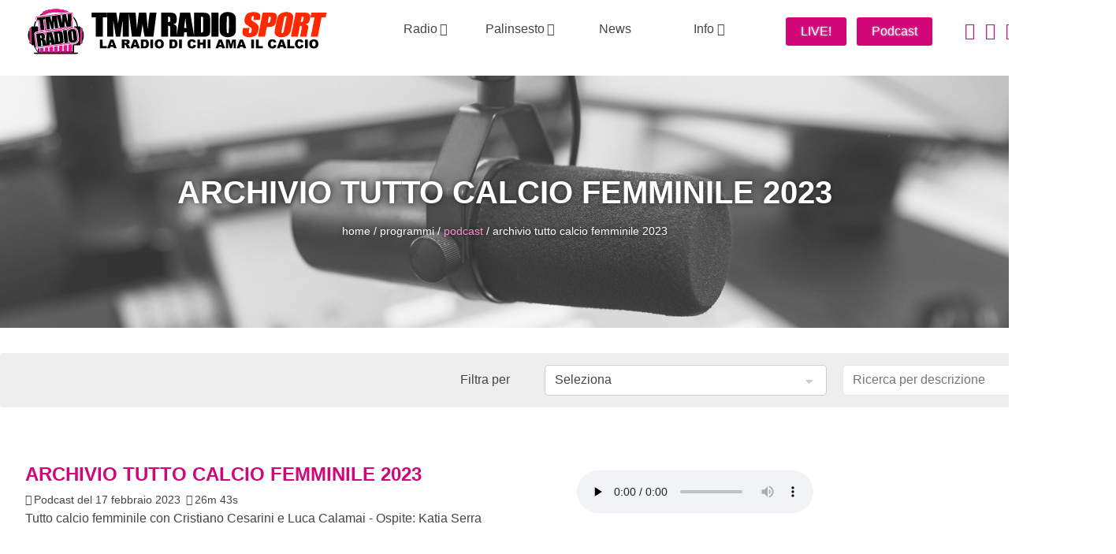

--- FILE ---
content_type: text/html; charset=UTF-8
request_url: https://tmwradio-storage.tcccdn.com/podcast/tutto-calcio-femminile-496597
body_size: 32651
content:
<!DOCTYPE HTML PUBLIC "-//W3C//DTD HTML 4.01 Transitional//EN" "http://www.w3.org/TR/html4/loose.dtd">
<html lang="it">
	<head>
		<title>Archivio Tutto Calcio Femminile 2023 - Podcast del 17 febbraio 2023 - TMW Radio</title>
		<meta property="twitter:card" content="summary_large_image">
<meta property="og:image:width" content="570">
<meta property="og:image:height" content="320">
<meta property="twitter:image:src" content="https://tmwradio-storage.tcccdn.com/storage/tmwradio.com/programmi/thumb2/eb/ebce6d15628ab2b7f5649ebdb9d0a4d0-10363-1678890803.png">
<meta property="og:image" content="https://tmwradio-storage.tcccdn.com/storage/tmwradio.com/programmi/thumb2/eb/ebce6d15628ab2b7f5649ebdb9d0a4d0-10363-1678890803.png">
<meta property="og:title" content="Archivio Tutto Calcio Femminile 2023">
<meta property="og:type" content="music">
<meta property="og:url" content="https://www.tmwradio.com/podcast/tutto-calcio-femminile-496597">
<meta property="og:description" content="La radio di chi ama il calcio">
<meta name="description" content="Tutto calcio femminile con Cristiano Cesarini e Luca Calamai -
Ospite: Katia Serra - Podcast del 17 febbraio 2023">
<meta name="language" content="it">
<meta name="theme-color" content="#ed078b">
		<link rel="shortcut icon" sizes="144x144" href="https://www.tmwradio.com/template/tmwradio.com/favicon/144.png"><link rel="shortcut icon" sizes="196x196" href="https://www.tmwradio.com/template/tmwradio.com/favicon/196.png"><link rel="shortcut icon" href="https://www.tmwradio.com/template/tmwradio.com/favicon/favicon.ico">		<script>
	function addListener(element, type, callback)
	{
		if (element.addEventListener) element.addEventListener(type, callback);
		else if (element.attachEvent) element.attachEvent('on' + type, callback);
	}
	
	function getQueryParam(param)
	{
		var result = window.location.search.match(new RegExp("(\\?|&)" + param + "(\\[\\])?=([^&]*)"));
		return result ? result[3] : false;
	}

	/* Settaggio delle variabili */
	var menunav     = 'podcast';
	var indirizzo   = window.location.pathname.split('/');
	var word        = '';
	if (word=='') word = getQueryParam('word');
	var zona        = '';
	var azione      = 'podcast';
	var idsezione   = '';
	var titolo_art  = '';
	var sezione_art = '';
	var now         = "EEEE 21 gennaio 2026 'ore' 12:02";
	var squadra      = '';

	/* Settaggio della searchbar (con titoletto) */
	var searchbar = false;
	if (indirizzo[1]!='' && word=='') searchbar = indirizzo[1].replace(/-/gi, " ").replace(/_/gi, " ").toUpperCase();
	else if (azione=='search') {
		searchbar = 'Ricerca';
		if (word!=false && word!='') searchbar = searchbar + ' per ' + word.toUpperCase()
	} else if (azione=='contatti') searchbar = azione.toUpperCase();
	indirizzo = indirizzo[1].replace('-', '');
	if (word==false) word = '';

	/* Caricamento asincrono degli script social (versione estesa commentata su main_all.js) */
	if(("read"==azione||"media"==azione) && euPubConsentExists){var scripts=["//connect.facebook.net/it_IT/all.js#xfbml=1"];!function(e){for(var t=0,a=e.length;a>t;t++){var o=document.createElement("script");o.type="text/javascript",o.async=!0,o.src=e[t];var r=document.getElementsByTagName("script")[0];r.parentNode.insertBefore(o,r)}}(scripts)}

	function lazyImage(id)
	{
		var imgs = document.getElementById(id);
		if (imgs!==undefined && imgs!==null)
		{
			var img = imgs.getElementsByTagName('IMG');
			if (img!==undefined && img!==null && img.length>0)
			{
				for (var i=0; i<img.length; i++)
				{
					var datasrc = img[i].getAttribute('data-src');
					if (datasrc!==undefined && datasrc!==null && datasrc!=='') img[i].src = datasrc;
				}
			}
		}	
	}
</script>
<script>
if (! navigator.userAgent.match(/bot|crawler|facebookexternalhit|yahoo/i)) {
	var d = location.hostname.split(".").slice(1).join(".");

	var n = "";
	if (azione == "read") n = location.pathname.split("-").slice(-1)[0];
	if (isNaN(parseFloat(n)) || !isFinite(n)) n = "";
	var idtmw = document.URL.match(/idtmw=([0-9]+)/);
	if (idtmw !== null) n = idtmw[1];

	var r = "";
	if (document.referrer.match(/^https?:\/\/t.co/)) r = " T";
	if (document.referrer.match(/^https?:\/\/(.*)\.facebook.com/)) r = " F";

	fetch("//www." + d + "/pixel", {
		method : "POST",
		headers: { "Content-type": "application/x-www-form-urlencoded" },
		body : "d=" + d + "&n=" + n + "&r=" + r
	});
}
</script>
<script>var zonaLeonardo = 'genr';</script>
		<link rel="stylesheet" href="https://www.tmwradio.com/template/tmwradio.com/default/img-css-js/cfa0ee2926638f382930f9ff73004e3a.css">

<!-- Meta dati che vanno bene per tutti i layout -->
<meta http-equiv="Content-Type" content="text/html; charset='UTF-8'">
<meta name="dailymotion-domain-verification" content="dmrzuqykhtwxy8wwm">
<!-- InMobi Choice. Consent Manager Tag v3.0 (for TCF 2.2) -->
<script async>
(function() {
	var host = window.location.hostname;
	var element = document.createElement('script');
	var firstScript = document.getElementsByTagName('script')[0];
	var url = 'https://cmp.inmobi.com' . concat('/choice/', 'zps7Pn88rZM7r', '/', host, '/choice.js?tag_version=V3');
	var uspTries = 0;
	var uspTriesLimit = 3;
	element.async = true;
	element.type = 'text/javascript';
	element.src = url;
	element.addEventListener('load', function(event) {
		window.dispatchEvent(new Event('inmobiLoaded'));
		});

	firstScript.parentNode.insertBefore(element, firstScript);

	function makeStub() {
		var TCF_LOCATOR_NAME = '__tcfapiLocator';
		var queue = [];
		var win = window;
		var cmpFrame;

		function addFrame() {
			var doc = win.document;
			var otherCMP = !!(win.frames[TCF_LOCATOR_NAME]);

			if (!otherCMP) {
				if (doc.body) {
					var iframe = doc.createElement('iframe');

					iframe.style.cssText = 'display:none';
					iframe.name = TCF_LOCATOR_NAME;
					doc.body.appendChild(iframe);
				} else {
					setTimeout(addFrame, 5);
				}
			}
			return !otherCMP;
		}

		function tcfAPIHandler() {
			var gdprApplies;
			var args = arguments;

			if (!args.length) {
				return queue;
			} else if (args[0] === 'setGdprApplies') {
				if (
					args.length > 3 &&
					args[2] === 2 &&
					typeof args[3] === 'boolean'
				) {
					gdprApplies = args[3];
					if (typeof args[2] === 'function') {
						args[2]('set', true);
					}
				}
			} else if (args[0] === 'ping') {
				var retr = {
					gdprApplies: gdprApplies,
					cmpLoaded: false,
					cmpStatus: 'stub'
				};

				if (typeof args[2] === 'function') {
					args[2](retr);
				}
			} else {
				if (args[0] === 'init' && typeof args[3] === 'object') {
					args[3] = Object.assign(args[3], { tag_version: 'V3' });
				}
				queue.push(args);
			}
		}

		function postMessageEventHandler(event) {
			var msgIsString = typeof event.data === 'string';
			var json = {};

			try {
				if (msgIsString) {
					json = JSON.parse(event.data);
				} else {
					json = event.data;
				}
			} catch (ignore) {}

			var payload = json.__tcfapiCall;

			if (payload) {
				window.__tcfapi(
					payload.command,
					payload.version,
					function(retValue, success) {
						var returnMsg = {
							__tcfapiReturn: {
								returnValue: retValue,
								success: success,
								callId: payload.callId
							}
						};
						if (msgIsString) {
							returnMsg = JSON.stringify(returnMsg);
						}
						if (event && event.source && event.source.postMessage) {
							event.source.postMessage(returnMsg, '*');
						}
					},
					payload.parameter
				);
			}
		}

		while (win) {
			try {
				if (win.frames[TCF_LOCATOR_NAME]) {
					cmpFrame = win;
					break;
				}
			} catch (ignore) {}

			if (win === window.top) {
				break;
			}
			win = win.parent;
		}
		if (!cmpFrame) {
			addFrame();
			win.__tcfapi = tcfAPIHandler;
			win.addEventListener('message', postMessageEventHandler, false);
		}
	};

	makeStub();

	function makeGppStub() {
		const CMP_ID = 10;
		const SUPPORTED_APIS = [
			'2:tcfeuv2',
			'6:uspv1',
			'7:usnatv1',
			'8:usca',
			'9:usvav1',
			'10:uscov1',
			'11:usutv1',
			'12:usctv1'
		];

		window.__gpp_addFrame = function (n) {
			if (!window.frames[n]) {
				if (document.body) {
					var i = document.createElement("iframe");
					i.style.cssText = "display:none";
					i.name = n;
					document.body.appendChild(i);
				} else {
					window.setTimeout(window.__gpp_addFrame, 10, n);
				}
			}
		};
		window.__gpp_stub = function () {
			var b = arguments;
			__gpp.queue = __gpp.queue || [];
			__gpp.events = __gpp.events || [];

			if (!b.length || (b.length == 1 && b[0] == "queue")) {
				return __gpp.queue;
			}

			if (b.length == 1 && b[0] == "events") {
				return __gpp.events;
			}

			var cmd = b[0];
			var clb = b.length > 1 ? b[1] : null;
			var par = b.length > 2 ? b[2] : null;
			if (cmd === "ping") {
				clb(
					{
						gppVersion: "1.1", // must be “Version.Subversion”, current: “1.1”
						cmpStatus: "stub", // possible values: stub, loading, loaded, error
						cmpDisplayStatus: "hidden", // possible values: hidden, visible, disabled
						signalStatus: "not ready", // possible values: not ready, ready
						supportedAPIs: SUPPORTED_APIS, // list of supported APIs
						cmpId: CMP_ID, // IAB assigned CMP ID, may be 0 during stub/loading
						sectionList: [],
						applicableSections: [-1],
						gppString: "",
						parsedSections: {},
					},
					true
				);
			} else if (cmd === "addEventListener") {
				if (!("lastId" in __gpp)) {
					__gpp.lastId = 0;
				}
				__gpp.lastId++;
				var lnr = __gpp.lastId;
				__gpp.events.push({
					id: lnr,
					callback: clb,
					parameter: par,
				});
				clb(
					{
						eventName: "listenerRegistered",
						listenerId: lnr, // Registered ID of the listener
						data: true, // positive signal
						pingData: {
							gppVersion: "1.1", // must be “Version.Subversion”, current: “1.1”
							cmpStatus: "stub", // possible values: stub, loading, loaded, error
							cmpDisplayStatus: "hidden", // possible values: hidden, visible, disabled
							signalStatus: "not ready", // possible values: not ready, ready
							supportedAPIs: SUPPORTED_APIS, // list of supported APIs
							cmpId: CMP_ID, // list of supported APIs
							sectionList: [],
							applicableSections: [-1],
							gppString: "",
							parsedSections: {},
						},
					},
					true
				);
			} else if (cmd === "removeEventListener") {
				var success = false;
				for (var i = 0; i < __gpp.events.length; i++) {
					if (__gpp.events[i].id == par) {
						__gpp.events.splice(i, 1);
						success = true;
						break;
					}
				}
				clb(
					{
						eventName: "listenerRemoved",
						listenerId: par, // Registered ID of the listener
						data: success, // status info
						pingData: {
							gppVersion: "1.1", // must be “Version.Subversion”, current: “1.1”
							cmpStatus: "stub", // possible values: stub, loading, loaded, error
							cmpDisplayStatus: "hidden", // possible values: hidden, visible, disabled
							signalStatus: "not ready", // possible values: not ready, ready
							supportedAPIs: SUPPORTED_APIS, // list of supported APIs
							cmpId: CMP_ID, // CMP ID
							sectionList: [],
							applicableSections: [-1],
							gppString: "",
							parsedSections: {},
						},
					},
					true
				);
			} else if (cmd === "hasSection") {
				clb(false, true);
			} else if (cmd === "getSection" || cmd === "getField") {
				clb(null, true);
			}
			//queue all other commands
			else {
				__gpp.queue.push([].slice.apply(b));
			}
		};
		window.__gpp_msghandler = function (event) {
			var msgIsString = typeof event.data === "string";
			try {
				var json = msgIsString ? JSON.parse(event.data) : event.data;
			} catch (e) {
				var json = null;
			}
			if (typeof json === "object" && json !== null && "__gppCall" in json) {
				var i = json.__gppCall;
				window.__gpp(
					i.command,
					function (retValue, success) {
						var returnMsg = {
							__gppReturn: {
								returnValue: retValue,
								success: success,
								callId: i.callId,
							},
						};
						event.source.postMessage(msgIsString ? JSON.stringify(returnMsg) : returnMsg, "*");
					},
					"parameter" in i ? i.parameter : null,
					"version" in i ? i.version : "1.1"
				);
			}
		};
		if (!("__gpp" in window) || typeof window.__gpp !== "function") {
			window.__gpp = window.__gpp_stub;
			window.addEventListener("message", window.__gpp_msghandler, false);
			window.__gpp_addFrame("__gppLocator");
		}
	};

	makeGppStub();

	var uspStubFunction = function() {
		var arg = arguments;
		if (typeof window.__uspapi !== uspStubFunction) {
			setTimeout(function() {
				if (typeof window.__uspapi !== 'undefined') {
					window.__uspapi.apply(window.__uspapi, arg);
				}
			}, 500);
		}
	};

	var checkIfUspIsReady = function() {
		uspTries++;
		if (window.__uspapi === uspStubFunction && uspTries < uspTriesLimit) {
			console.warn('USP is not accessible');
		} else {
			clearInterval(uspInterval);
		}
	};

	if (typeof window.__uspapi === 'undefined') {
		window.__uspapi = uspStubFunction;
		var uspInterval = setInterval(checkIfUspIsReady, 6000);
	}
})();
</script>
<!-- End InMobi Choice. Consent Manager Tag v3.0 (for TCF 2.2) -->

<script>
function hideCmpAlert() {
	if (localStorage.getItem("tccCmpAlert") === null) {
		localStorage.setItem("tccCmpAlert", new Date().toGMTString());
	}

	var tccCmpAlert = document.getElementById("tccCmpAlert");
	if (tccCmpAlert) {
		tccCmpAlert.remove();
	}
}

function showCmpAlert() {
	if (localStorage.getItem("tccCmpAlert") === null) {
		var tccCmpAlert = document.createElement("div");
		tccCmpAlert.setAttribute("id", "tccCmpAlert");
		tccCmpAlert.style.cssText = "width:100%;height:100%;position:fixed;background-color:#00000080;z-index:999998;top:0;left:0;";

		var tccCmpAlertContent = document.createElement("div");
		tccCmpAlertContent.style.cssText = 'position:fixed;bottom:15%;left:50%;transform:translateX(-50%);width:88%;height:65%;padding:.8em;border-radius:0.2em;z-index:999;background-color:#fff;color:#000;line-height:1.5em;z-index:999999;max-width:600px;';

		var txtTitle = document.createElement("p");
		txtTitle.innerHTML = "Contribuisci a mantenere questo sito gratuito";
		txtTitle.style.cssText = 'font-weight:bold;font-size:130%;margin:0 auto 0.6em auto;';

		var txtInfo1 = document.createElement("p");
		txtInfo1.innerHTML = "Riusciamo a fornire informazione gratuita grazie alla pubblicità erogata dai nostri partner.<br>Accettando i consensi richiesti permetti ad i nostri partner di creare un'esperienza personalizzata ed offrirti un miglior servizio.<br>Avrai comunque la possibilità di revocare il consenso in qualunque momento.";
		txtInfo1.style.cssText = 'margin:0 auto 0.6em auto;';

		var btnAgree = document.createElement("span");
		btnAgree.style.cssText = 'padding:1em;border-radius:0.2em;background-color:#1F6CC4;color:#fff;text-transform:uppercase;font-weight:bold;cursor:pointer;display:inline-block;margin:0 auto 0.6em auto;width:90%;max-width:300px;text-align:center;';
		btnAgree.innerHTML = 'Accetta tutto';
		addListener(btnAgree, "click", () => {
			window.__tcfapi("displayConsentUi", 2, function() {} );
			__tcfapi("addEventListener", 2, (tcData, success) => {
				if (success && tcData.eventStatus === "cmpuishown") {
					setTimeout(() => {
						let cmpHeaderLinks = document.querySelector(".qc-cmp2-header-links button:nth-of-type(2)");
						addListener(cmpHeaderLinks, "click", () => {
							document.querySelector(".qc-cmp2-buttons-desktop button").click();
						});
						cmpHeaderLinks.click();
					}, 400);
					__tcfapi('removeEventListener', 2, (success) => { }, tcData.listenerId);
				}
			});
		});
		
		var btnDecline = document.createElement("span");
		btnDecline.style.cssText = 'padding:1em;border-radius:0.2em;background-color:#F0F0F0;color:#1F6CC4;text-transform:uppercase;font-weight:bold;cursor:pointer;display:inline-block;margin:0 auto 0.6em auto;width:90%;max-width:300px;text-align:center;';
		btnDecline.innerHTML = 'Accetta solo cookie necessari';
		addListener(btnDecline, "click", hideCmpAlert);

		var txtInfo2 = document.createElement("p");
		txtInfo2.innerHTML = "Selezionando “Accetta tutto”, vedrai più spesso annunci su argomenti che ti interessano.<br>Selezionando “Accetta solo cookie necessari” vedrai annunci generici non necessariamente attinenti ad i tuoi interessi.";
		txtInfo2.style.cssText = 'margin:0 auto 0.6em auto;font-size:90%;';

	//	if (platform == "desktop") {
			tccCmpAlert.style["font-size"] = "1.2em";
			tccCmpAlertContent.style["padding"] = "2em";
			tccCmpAlertContent.style["max-width"] = "920px";
			txtTitle.style["margin-bottom"] = "2em";
			txtInfo1.style["margin-bottom"] = "2em";
			btnAgree.style["margin-bottom"] = "2em";
			btnDecline.style["margin-bottom"] = "2em";
	//	}

		tccCmpAlertContent.appendChild(txtTitle);
		tccCmpAlertContent.appendChild(txtInfo1);
		tccCmpAlertContent.appendChild(btnAgree);
		tccCmpAlertContent.appendChild(document.createElement("br"));
		tccCmpAlertContent.appendChild(btnDecline);
		tccCmpAlertContent.appendChild(txtInfo2);
		tccCmpAlert.appendChild(tccCmpAlertContent);
		document.body.appendChild(tccCmpAlert);
	}
}

function addListener(element, type, callback)
{
	if (element.addEventListener) {
		element.addEventListener(type, callback);
	} else if (element.attachEvent) {
		element.attachEvent('on' + type, callback);
	}
}
var tcfGoogleConsent = "0";

addListener(window, "inmobiLoaded", () => {
	__tcfapi("addEventListener", 2, (tcData, success) => {
		if (success && tcData.gdprApplies) {
						if (tcData.eventStatus == "useractioncomplete") {
				localStorage.removeItem("tccCmpAlert");
			}
						if (tcData.eventStatus == "useractioncomplete" || tcData.eventStatus == "tcloaded") {
				if (
					Object.entries(tcData.purpose.consents).length > 0
					&& Object.values(tcData.purpose.consents)[0] === true
					&& typeof tcData.vendor.consents[755] !== "undefined"
					&& tcData.vendor.consents[755] === true
				) {
					tcfGoogleConsent = "1";
					hideCmpAlert();				} else {
					tcfGoogleConsent = "-1";
					showCmpAlert();				}
			}
		}
	});
});
</script>
			</head>
	<body>
		<script>var tccLoad = [];</script>
		
		<div class="podcast">
			<div id="head"><div class="inner center">
	<div class="logo"><a href="/"></a></div
	><div>
<nav class="menu normal">
	<ul><li><span class="tcc-link">Radio<span class="tcc-font-icon arrow-down mleft"></span></span><ul class="submenu tcc-border-radius tcc-small"><li><a href="/tv/"  class="hover-underline-animation center">Diretta</a></li><li><a href="/podcast/"  class="hover-underline-animation center">Podcast</a></li><li><a href="/come-ascoltarci/"  class="hover-underline-animation center">Come ascoltarci</a></li><li><a href="/mobile/"  class="hover-underline-animation center">Mobile</a></li></ul></li><li><span class="tcc-link">Palinsesto<span class="tcc-font-icon arrow-down mleft"></span></span><ul class="submenu tcc-border-radius tcc-small"><li><a href="/palinsesto/"  class="hover-underline-animation center">In onda</a></li><li><a href="/programmi/"  class="hover-underline-animation center">Programmi</a></li><li><a href="/conduttori/"  class="hover-underline-animation center">Conduttori</a></li><li><a href="/opinionisti/"  class="hover-underline-animation center">Opinionisti</a></li><li><a href="/redattori/"  class="hover-underline-animation center">Redattori</a></li></ul></li><li><a href="/notizie/"  class="hover-underline-animation center">News</a></li><li><span class="tcc-link">Info<span class="tcc-font-icon arrow-down mleft"></span></span><ul class="submenu tcc-border-radius tcc-small"><li><a href="/contatti/"  class="hover-underline-animation center">Contatti</a></li><li><a href="/pubblicita/"  class="hover-underline-animation center">Pubblicità</a></li><li><a href="/privacy-policy/"  class="hover-underline-animation center">Privacy Policy</a></li></ul></li></ul>
	</nav>	</div
	><div class="live"><a href="/tv/" class="button tcc-border-radius">LIVE!</a><a href="/podcast/" class="button tcc-border-radius">Podcast</a></div
	><div class="social"><a href="https://itunes.apple.com/it/app/tmw-radio/id1070547962?mt=8" target="_blank"><span class="tcc-font-icon apple tcc-border-circle"></span></a><a href="https://play.google.com/store/apps/details?id=com.tcc.android.tmwradio" target="_blank"><span class="tcc-font-icon android tcc-border-circle"></span></a><a href="https://www.facebook.com/TMWRadio/" target="_blank"><span class="tcc-font-icon facebook tcc-border-circle"></span></a><a href="https://www.x.com/TMW_radio" target="_blank"><span class="tcc-font-icon x tcc-border-circle"></span></a><a href="https://www.instagram.com/tmw_radiosport/" target="_blank"><span class="tcc-font-icon instagram tcc-border-circle"></span></a><a href="https://t.me/TMWRadio" target="_blank"><span class="tcc-font-icon telegram tcc-border-circle"></span></a></div>
</div></div>
			<div id="main">
<div class="intro mini programma496597">
	<div class="in">
		<div class="inner center">
			<div class="cnt text-shadow center">
				<h1 class="title bold upper">Archivio Tutto Calcio Femminile 2023</h1>
				<div class="nav normal"><a href="/">home</a> / <a href="/programmi/" class="">programmi</a> / <a href="/podcast" class="sel">podcast</a> / <a href="/podcast/archivio-tutto-calcio-femminile-2023-496597" class="">archivio tutto calcio femminile 2023</a></div>			</div>
		</div>
	</div>
</div>
<div class="inner search tcc-border-radius mtop mbottom">
	<form method="get" action="/podcast/" name="searchform" class="right">
		<div>Filtra per</div>
		<div class="tcc-border-radius">
			<div>
				<select name="ida">
					<option value="0">Seleziona</option>
					<optgroup label="Programmi"><option value="20807" >A Tutta C</option><option value="20750" >Editoriale</option><option value="20805" >EuroMaracanà</option><option value="20773" >Football rewind</option><option value="20778" >Guelfi e Ghibellini</option><option value="13309" >Maracanã</option><option value="20815" >Match ball</option><option value="20787" >Motor Valley</option><option value="20749" >Rotocalcio</option><option value="15916" >Scanner</option><option value="20806" >Storie di Calcio</option></optgroup>
				<optgroup label="Archivio"><option value="15899" >A Tutto Mercato</option><option value="20817" >Archivio A Tutta C 2024</option><option value="20746" >Archivio Domenica Sport Live 2020-2024</option><option value="13393" >Archivio Editoriale 2016-2020</option><option value="20794" >Archivio Editoriale 2020-2021</option><option value="20803" >Archivio Editoriale 2022</option><option value="20813" >Archivio Editoriale 2023</option><option value="20822" >Archivio Editoriale 2024</option><option value="20751" >Archivio EurobaskeTalks</option><option value="20779" >Archivio Fan Zone 2022</option><option value="20814" >Archivio Guelfi e Ghibellini 2023</option><option value="20823" >Archivio Guelfi e Ghibellini 2024</option><option value="20776" >Archivio Il Var dello Sport 2021-2022</option><option value="20745" >Archivio La Giovane Italia</option><option value="20764" >Archivio Maracanã 2016</option><option value="20765" >Archivio Maracanã 2017</option><option value="20766" >Archivio Maracanã 2018</option><option value="20767" >Archivio Maracanã 2019</option><option value="20768" >Archivio Maracanã 2020</option><option value="20789" >Archivio Maracanã 2021</option><option value="20796" >Archivio Maracanã 2022</option><option value="20808" >Archivio Maracanã 2023</option><option value="20816" >Archivio Maracanã 2024</option><option value="20804" >Archivio Maracanã della domenica 2022</option><option value="20791" >Archivio Maracanã della domenica 2024</option><option value="20826" >Archivio Motor Valley 2024</option><option value="20782" >Archivio Pianeta Sport 2020</option><option value="20795" >Archivio Pianeta Sport 2021</option><option value="20743" >Archivio Pianeta Sport 2022</option><option value="20802" >Archivio Piazza Affari 2022</option><option value="20812" >Archivio Piazza Affari 2023</option><option value="20783" >Archivio Rotocalcio 2020</option><option value="20800" >Archivio Rotocalcio 2021-2022</option><option value="20811" >Archivio Rotocalcio 2023</option><option value="20818" >Archivio Rotocalcio 2024</option><option value="20747" >Archivio Sabato Sport Live 2020-2023</option><option value="20824" >Archivio Scanner 2024</option><option value="20769" >Archivio Stadio Aperto 2016-2017</option><option value="20770" >Archivio Stadio Aperto 2018</option><option value="20771" >Archivio Stadio Aperto 2019</option><option value="20784" >Archivio Stadio Aperto 2020</option><option value="16700" >Archivio Stadio Aperto 2020-2021</option><option value="20742" >Archivio Testa Coda 2020</option><option value="20801" >Archivio TMW Radio Sport e News 2022</option><option value="20810" >Archivio TMW Radio Sport e News 2023</option><option value="20788" >Archivio TMW Radio Sport e News 2024</option><option value="20821" >Archivio TMWRadio Calciomercato e Ritiri 2024</option><option value="20781" >Archivio Tutto Calcio Femminile 2020</option><option value="20744" >Archivio Tutto Calcio Femminile 2023</option><option value="20825" >Archivio TuttoMercatoWeb in Podcast 2024</option><option value="20780" >Archivio Zona Gol 2023</option></optgroup>
				<optgroup label="Non in palinsesto"><option value="20386" >A Tutto Mondiali</option><option value="20797" >AIACS La Voce dell’Agente</option><option value="13387" >Avanti Lazio</option><option value="20762" >Bernabeu Digital in Podcast</option><option value="20752" >Champions League Live</option><option value="20754" >Che calcio dici!</option><option value="20775" >Euro Live</option><option value="20760" >Europa League Live</option><option value="20763" >Firenzeviola in Podcast</option><option value="13385" >Garrisca Al Vento</option><option value="20790" >Gol di Notte</option><option value="20820" >Home Scouting</option><option value="20809" >Il processo di Biscardi</option><option value="13383" >InterLine</option><option value="20759" >L'Interista in Podcast</option><option value="20772" >LaLazioSiamoNoi in Podcast</option><option value="20757" >Milan News in Podcast</option><option value="20819" >Milanista Podcast</option><option value="20185" >Mondiali, che Storia!</option><option value="20777" >Parma Live in Podcast</option><option value="20792" >Piazza Affari</option><option value="20755" >Podcast della settimana</option><option value="14650" >Quelli Della Notte</option><option value="20753" >Serie A Live</option><option value="20799" >Speciale Calciomercato</option><option value="13382" >Stile Juventus</option><option value="20798" >TMWRadio Calciomercato e Ritiri</option><option value="20786" >Tutto C in Podcast</option><option value="13384" >Tutto Napoli </option><option value="20756" >Tutto Napoli in Podcast</option><option value="13403" >Tuttofantacalcio.it</option><option value="20761" >TuttoJuve in Podcast</option><option value="20758" >TuttoMercatoWeb in Podcast</option><option value="20793" >Var Room</option><option value="13386" >Voce Giallo Rossa</option><option value="20774" >Voce GialloRossa in Podcast</option></optgroup>
				</select>
			</div>
		</div>
		<div><input type="text" name="word" placeholder="Ricerca per descrizione" value=""></div>
		<div><input type="submit" class="button border-radius" value="Cerca" /></div>
	</form>
</div><div class="inner box2 podcast mtop mbottom">
		<div>
			<div>
				<h2 class="color upper bold">Archivio Tutto Calcio Femminile 2023</h2>
				<div class="tcc-small"><span class="tcc-font-icon calendar mright"></span>Podcast del 17 febbraio 2023 <span class="tcc-font-icon access_time mleft mright"></span>26m 43s</div>
				<div>Tutto calcio femminile con Cristiano Cesarini e Luca Calamai -
Ospite: Katia Serra</div>
			</div>
			<div class="tcc-clear"></div>
		</div
		><div style="margin-top:2rem;"><audio class="tcc-border-radius" id="player496597" controls autoplay src="https://aod.tmwradio.com/89/137/8e/8e6ffd80dc773fdae447affbedcad8d8-79180-1676660580.mp3?awCollectionId=tmw-podcast" preload="none"></audio></div>
	</div><hr class="inner">
	<div class="inner ondemand mtop mbottom">
		<div class="thumb2 img tcc-border-radius2"><img alt="Archivio Tutto Calcio Femminile 2023" src="https://tmwradio-storage.tcccdn.com/storage/tmwradio.com/programmi/thumb1/eb/ebce6d15628ab2b7f5649ebdb9d0a4d0-10363-1678890803.png" class="tcc-border-radius">
		</div
		><div>
			<h2 class="color upper bold mbottom">Archivio Tutto Calcio Femminile 2023</h2>
			<div><p>Luca Calamai e Jacopo Calamai conducono &quot;Tutto Calcio Femminile&quot;</p>
</div>
			<div class="center"><a href="/podcast/?ida=20744" class="button tcc-border-radius tcc-link"><span class="tcc-font-icon podcast"></span>Lista podcast</a>
			</div>
		</div>
		<div class="tcc-clear"></div>
	</div></div>
			<div id="foot"><style>#foot .inner > div:nth-child(2) { width: calc( ((1400px - 400px - 200px) / 2) - 40px ); }</style><style>#foot .inner > div:nth-child(3) { width: calc( ((1400px - 400px - 200px) / 2) - 40px ); }</style><div class="inner center tcc-small">
	<div>
		<div class="logo center"></div>
		<div class="mtop"><div class="mtop"><b>Testata giornalistica</b><br>Aut.Trib.di Arezzo n.8/2017 del 29/11/2017</div>
<div class="mtop"><b>Sede giornalistica</b><br>Via Panciatichi 110, 50131 Firenze<br>Via Jacopo Passavanti, 00139 Roma</div>
<div class="mtop"><b>Direttore Responsabile</b><br>Marco Piccari</div>
<div class="mtop"><a href="https://www.daily.it/" target="_blank">Editore TC&C s.r.l.</a><br>P.IVA n.01488100510</div>
<div class="mtop">
	Iscritto al Registro Operatori di Comunicazione n. 18246<br>
	Aut. Lega Calcio Serie A 2025/2026 num. 165<br>
	Licenza SIAE 2024/2026</div></div>
	</div><div class="upper left"><div class="bold sez">Radio</div><div><a class="hover-underline-animation" href="/come-ascoltarci/" >Come ascoltarci</a></div><div><a class="hover-underline-animation" href="/mobile/" >Mobile</a></div><div><a class="hover-underline-animation" href="/tv/" >TV</a></div></div><div class="upper left"><div class="bold sez">Info</div><div><a class="hover-underline-animation" href="/contatti/" >Contatti</a></div><div><a class="hover-underline-animation" href="/privacy-policy/" >Privacy Policy</a></div><div><a class="hover-underline-animation" href="#" id="displayConsentUiLink">Consenso Cookie</a></div></div><div>
		<div class="mtop"><div><img src="https://www.tmwradio.com/template/default/img/foot-uspi-white.png" alt="Uspi"></div>
<div class="social mtop"><a href="https://www.facebook.com/TMWRadio/" target="_blank"><span class="tcc-font-icon facebook tcc-border-circle"></span></a><a href="https://www.x.com/TMW_radio" target="_blank"><span class="tcc-font-icon x tcc-border-circle"></span></a><a href="https://www.instagram.com/tmw_radiosport/" target="_blank"><span class="tcc-font-icon instagram tcc-border-circle"></span></a><a href="https://t.me/TMWRadio" target="_blank"><span class="tcc-font-icon telegram tcc-border-circle"></span></a></div></div>
		<div class="mtop trs center"><span class="tcc-font-icon trs-tmwradio"></span></div>
	</div>
</div>

<script>document.getElementById('displayConsentUiLink').addEventListener('click',function(event){event.preventDefault();__tcfapi('displayConsentUi',2,function(){});},false);</script></div>
		</div>
		<script>
// Static Queue Snippet
! function(t, n) {
	t[n] = t[n] || {
		nlsQ: function(e, o, c, r, s, i) {
			return s =
				t.document,
				r = s.createElement("script"),
				r.async = 1,
				r.src = "https://cdn-gl.imrworldwide.com/conf/" + e + ".js#name=" + o + "&ns=" + n,
				i = s.getElementsByTagName("script")[0],
				i.parentNode.insertBefore(r, i),
				t[n][o] = t[n][o] || {
					g: c || {},
					ggPM: function(e, c, r, s, i) {
						(t[n][o].q = t[n][o].q || []).push([e, c, r, s, i])
					}
				},
				t[n][o];
		}
	}
} (window, "NOLBUNDLE");

// SDK Initialization
var nSdkInstance = NOLBUNDLE.nlsQ("P7B06B3BB-FCD0-496A-8737-11DE00ACC984", "nlsnInstance");

// Content Metadata
var nielsenMetadata = {
	"type": "static",
	"assetid": "a3c1f4920dd1e8b340522a753dc4ae87",
	"section": "TMWRadio_BRW"
};

// Event "staticstart" Call
nSdkInstance.ggPM("staticstart", nielsenMetadata);
</script>
		<script>function loadOnScroll(e){for(index=0;index<tccLoad.length;++index)windowHeight+window.pageYOffset+500>tccLoad[index].offset&&0==tccLoad[index].loaded&&(tccLoad[index].function(),tccLoad[index].loaded=!0)}var ctrlTimerMasthead=0,windowHeight=window.innerHeight||document.documentElement.clientHeight;addListener(window,"scroll",loadOnScroll);</script>
	</body>
</html>


--- FILE ---
content_type: text/css
request_url: https://www.tmwradio.com/template/tmwradio.com/default/img-css-js/cfa0ee2926638f382930f9ff73004e3a.css
body_size: 38669
content:
:root{--black:0,0%,27%;--white:0,0%,100%;--border:0,0%,90%;--grey:0,0%,80%;--grey-light:0,0%,96%;--grey-dark:0,0%,45%;--green-h:132;--green-s:31%;--green-l:50%;--green:var(--green-h),var(--green-s),var(--green-l);--green-light:var(--green-h),var(--green-s),calc(var(- - green-l) * 1.9);--blue-h:207;--blue-s:100%;--blue-l:45%;--blue:var(--blue-h),var(--blue-s),var(--blue-l);--blue-light:var(--blue-h),var(--blue-s),calc(var(- - blue - l) * 2);--yellow-h:41;--yellow-s:100%;--yellow-l:46%;--yellow:var(--yellow-h),var(--yellow-s),var(--yellow-l);--yellow-light:var(--yellow-h),var(--yellow-s),calc(var(- - yellow - l) * 1.9);--red-h:356;--red-s:67%;--red-l:56%;--red:var(--red-h),var(--red-s),var(--red-l);--red-light:var(--red-h),var(--red-s),calc(var(- - red-l) * 1.65);--input:var(--white);--selection:#008eff;--fg-color:0,0%,13%;--fg-color-extra:var(--fg-color);--bg-color:0,0%,100%;--section:var(--bg-color);--pre-0000FF:#0066a6;--pre-008000:#008000;--pre-FF0000:#c00;--pre-FF00FF:#d00679;--pre-FF9900:#be5103;--pre-9146FF:#9146ff}[data-theme="dark"]{--black:0,0%,93%;--white:210,11%,15%;--border:207,11%,31%;--grey:0,0%,40%;--grey-light:206,21%,17%;--grey-dark:206,3%,57%;--green-h:132;--green-s:67%;--green-l:30%;--green:var(--green-h),var(--green-s),var(--green-l);--green-light:var(--green-h),var(--green-s),calc(var(- - green-l) / 2);--blue-h:207;--blue-s:70%;--blue-l:67%;--blue:var(--blue-h),var(--blue-s),var(--blue-l);--blue-light:var(--blue-h),var(--blue-s),calc(var(- - blue - l) / 2);--yellow-h:41;--yellow-s:100%;--yellow-l:50%;--yellow:var(--yellow-h),var(--yellow-s),var(--yellow-l);--yellow-light:var(--yellow-h),var(--yellow-s),calc(var(- - yellow - l) / 2);--red-h:356;--red-s:67%;--red-l:55%;--red:var(--red-h),var(--red-s),var(--red-l);--red-light:var(--red-h),var(--red-s),calc(var(- - red-l) / 2);--input:var(--white);--selection:#4d85b3;--fg-color:0,0%,93%;--bg-color:214,6%,23%;--section:var(--fg-color);--pre-0000FF:#59bfff;--pre-008000:#7fff7f;--pre-FF0000:#ff4d4d;--pre-FF00FF:#f93ea8;--pre-FF9900:#fc8f41;--pre-9146FF:#ac75ff}@font-face{font-family:'Manrope';src:url(b64c0369e94399e87518d6a4e1525af9.ttf) format('truetype');font-weight:normal;font-style:normal}@font-face{font-family:'Meow';src:url(36ddf73c92b7fef1d970d05512c49678.ttf) format('truetype');font-weight:normal;font-style:normal}*{margin:0;padding:0}html{overflow-y:scroll}html{scrollbar-color:hsl(var(--grey)) hsl(var(--input))}body,div,dl,dt,dd,ul,ol,li,h1,h2,h3,h4,h5,h6,pre,form,fieldset,input,textarea,p,blockquote,th,td,label,span,a,img{margin:0;padding:0;outline:0;stroke:none}body{background-color:hsl(var(--white));font-size:1rem;color:hsl(var(--black));font-family:'Manrope',Arial,sans-serif;line-height:1.5rem;word-break:break-word}table{border-collapse:collapse;border-spacing:0;font-size:inherit;color:inherit}img{border:0}a{font-weight:700;color:inherit;text-decoration:none}a>b{font-weight:inherit}a.normal,.normal a{font-weight:normal}hr{box-sizing:content-box;height:0;overflow:visible;margin-top:.8rem;margin-bottom:.8rem;border:0;border-top-width:0;border-top-style:none;border-top-color:currentcolor;border-top:1px solid hsl(var(--grey-light))}::-moz-selection{background-color:var(--selection);color:hsl(var(--white));text-shadow:none}::selection{background-color:var(--selection);color:hsl(var(--white));text-shadow:none}:focus-visible{outline:1px dotted #666}.color{color:hsl(var(--fg-color))}#main{background-color:hsl(var(--white));padding-top:1rem;padding-bottom:4rem}.inner{width:1400px;margin:auto}#head{color:hsl(var(--fg-color));z-index:999}#head [class*=col-]:not(.logo){padding:1rem 0}#head .logo{background-color:transparent;background-position:center center;background-repeat:no-repeat;display:block;padding:0 !important;background-size:contain;height:80px}#head .logo a{display:block;width:100%;height:100%}#foot{background-color:hsl(var(--fg-color));color:hsl(var(--white));padding:4rem 0;z-index:998}#foot .logo{background-color:hsl(var(--white));background-position:center center;height:40px;-webkit-mask-size:contain;mask-size:contain}#foot .trs{font-size:5em;line-height:1em}#head .inner>div{display:inline-block;vertical-align:middle;margin:auto}#head .inner>div:nth-child(1){width:450px}#head .inner>div:nth-child(2){width:540px}#head .inner>div:nth-child(3){width:200px}#head .inner>div:nth-child(4){width:210px}#head .inner .live .button{padding:.4rem 1.2rem;margin:auto .4rem}#foot .inner>div{display:inline-block;vertical-align:top;margin:auto 10px}#foot .inner>div:first-child{width:400px;margin-left:0}#foot .inner>div:last-child{width:200px;margin-right:0}h1{font-size:1.7rem;line-height:2rem;margin:.8rem auto}h2{font-size:1.5rem;line-height:1.6rem;margin:.5rem auto}h3{font-size:1.2rem;line-height:1.4rem;margin:.3rem auto}.tcc-mobile{display:none}.none{display:none}.block{display:block}.tcc-small{font-size:90% !important}.tcc-big{font-size:179.16666% !important}.tcc-nowrap{white-space:nowrap}.tcc-note{font-size:.9rem;color:hsl(var(--grey-dark));font-weight:normal}.mright{margin-right:1rem}.mleft{margin-left:1rem}.mtop{margin-top:2rem}.mbottom{margin-bottom:2rem}.tcc-clear,.clear{clear:both}.tcc-font-mono{font-family:Courier New,Courier,monospace;line-height:normal;vertical-align:text-bottom}.tcc-thumb{border:1px solid hsl(var(--grey));padding:1px;margin:.4rem auto}.tcc-link{cursor:pointer}.tcc-grab{cursor:grab}.tcc-grab:active{cursor:grabbing}.tcc-search-box{padding:.3rem .5rem;background:hsl(var(--grey-light));color:hsl(var(--black));border:1px solid hsl(var(--border));box-shadow:0 0 3px 0 rgba(0,0,0,0.1);border-radius:.2rem;-webkit-border-radius:.2rem;-moz-border-radius:.2rem;margin-bottom:1rem}.tcc-sez-title{padding:.3rem .5rem;background:hsl(var(--grey-light));color:hsl(var(--black));font-weight:700;border-radius:.2rem;-webkit-border-radius:.2rem;-moz-border-radius:.2rem;margin-bottom:1rem}.tcc-disabled,.tcc-disabled a,.tcc-disabled .tcc-color1{color:hsl(var(--grey-dark)) !important}.sans-serif{font-family:Arial,sans-serif}.serif{font-family:"Georgia"}.meow{font-family:"Meow";font-size:2.5rem;line-height:1em}.text-shadow{text-shadow:0 0 6px rgba(0,0,0,0.6)}ul.tcc-ul{list-style:disc;list-style-position:inside;display:block;margin:.5rem}.tcc-border-radius{border-radius:.2rem;-webkit-border-radius:.2rem;-moz-border-radius:.2rem}.tcc-border-radius2,img.tcc-border-radius2,.tcc-border-radius2 img{border-radius:1rem;-webkit-border-radius:1rem;-moz-border-radius:1rem}.tcc-border-circle,.tcc-border-circle img{border-radius:50%;-webkit-border-radius:50%;-moz-border-radius:50%}.upper{text-transform:uppercase}.lower{text-transform:lowercase}.capitalize{text-transform:capitalize}.center{text-align:center !important;margin-left:auto;margin-right:auto}.left{text-align:left !important;margin-left:0;margin-right:auto}.right{text-align:right !important;margin-left:auto;margin-right:0}.center.left,.center.right{display:inline-block;vertical-align:top}.justify{display:flex;justify-content:space-between}.bold{font-weight:700}.italic{font-style:italic}.underline{text-decoration:underline}.tcc-msg{margin:0 auto 1rem auto;padding:.8rem}.tcc-msg.ok{background-color:hsl(var(--green-light))}.tcc-msg.ko{background-color:hsl(var(--red-light))}.tcc-tags{display:inline-block;line-height:calc(100% - 0.3em);font-size:.8rem;letter-spacing:-0.02rem;color:hsl(var(--black));text-transform:uppercase}.tcc-tags>span{display:inline-block;background-color:hsl(var(--grey-light));border-radius:.2rem;-webkit-border-radius:.2rem;-moz-border-radius:.2rem;margin:auto .2rem;padding:2px 4px}.tcc-tags>span a,a .tcc-tags>span{font-weight:normal}.tcc-tags>span a:hover{-moz-opacity:.6;filter:alpha(opacity=60);opacity:.6}.ribbon{font-size:.75rem;line-height:1em;padding:.5rem;position:absolute;right:0;top:0;border-radius:15px;background-color:hsl(var(--fg-color));color:hsl(var(--white))}.line-clamp-1{display:-webkit-box !important;-webkit-line-clamp:1;-webkit-box-orient:vertical;overflow:hidden}.line-clamp-2{display:-webkit-box !important;-webkit-line-clamp:2;-webkit-box-orient:vertical;overflow:hidden}.line-clamp-3{display:-webkit-box !important;-webkit-line-clamp:3;-webkit-box-orient:vertical;overflow:hidden}.line-clamp-5{display:-webkit-box !important;-webkit-line-clamp:5;-webkit-box-orient:vertical;overflow:hidden}.tcc-form{margin-bottom:1em}.tcc-form div{position:relative;margin-bottom:1.5em}.tcc-form label:not([for]):not([class^="ck"]):not([class^="tcc-switch"]){display:block;margin-bottom:.5rem;font-weight:700}.tcc-form label.flex-right{position:absolute;display:inline;right:0;top:0;text-align:right}input,textarea,select,select option,button,input[type='file']+label{-moz-appearance:none;-webkit-appearance:none;-ms-appearance:none;-o-appearance:none;appearance:none;outline:0;stroke:none}input,textarea,select,select option,button,input[type='file']+label{width:calc(100% - 1.5rem);padding:.4rem .75rem;font-size:1rem;line-height:1.5rem;color:hsl(var(--black));background-color:hsl(var(--input));background-clip:padding-box;border:1px solid hsl(var(--border));border-radius:.3rem}button:not([id^="accept-"]){background-color:hsl(var(--grey-light));color:hsl(var(--black))}select,select option{background-color:hsl(var(--white)) !important;color:hsl(var(--black)) !important}select::-ms-expand{display:none}.tcc-search-box input{width:100%}textarea{padding:.4rem;min-height:150px;font-family:Arial,Verdana,Helvetica,sans-serif;font-size:1rem;-moz-appearance:none;-webkit-appearance:none;-ms-appearance:none;-o-appearance:none;appearance:none;resize:vertical}button.hovered,input:focus,textarea:focus,select:focus,button:focus,input:active,textarea:active,select:active,button:active{border:1px solid var(--selection)}input[type="submit"],input[type="button"],input[type='file']+label{background-color:hsl(var(--fg-color)) !important;margin:.1rem !important;color:hsl(var(--white));width:auto;text-align:center;white-space:nowrap;border:0}input[readonly],textarea[readonly]{color:hsla(var(--black),0.5)}input[disabled],input[disabled]:hover,button[disabled],button[disabled]:hover,button[disabled].hovered,button[disabled].hovered{background-color:hsl(var(--grey-light)) !important;color:hsla(var(--black),0.3);cursor:auto}input[maxlength="1"],input[maxlength="2"],input[maxlength="4"],input[maxlength="5"],input[maxlength="6"],input[maxlength="7"],input[name="tccwan[]"]{text-align:center;padding:.4rem 0}input[maxlength="1"],input[maxlength="2"],input[name="tccwan[]"]{width:2.4rem}input[maxlength="4"]{width:4rem}input[maxlength="5"],input[maxlength="6"],input[maxlength="7"]{width:6rem}input[type="radio"],input[type="checkbox"]{height:0;line-height:0;width:auto}input[type="radio"]:hover,input[type="checkbox"]:hover,label[for]:hover{cursor:pointer}label[for]{margin-left:.6rem}input[type='checkbox'] ~ label[for],input[type='radio'] ~ label[for]{margin-left:0 !important}select{border:1px solid hsl(var(--grey));background:linear-gradient(45deg,transparent 50%,hsl(var(--grey)) 50%),linear-gradient(135deg,hsl(var(--grey)) 50%,transparent 50%),linear-gradient(to right,hsl(var(--input)),hsl(var(--input)));background-position:calc(100% - 21px) calc(1rem + 2px),calc(100% - 16px) calc(1rem + 2px),100% 0;background-size:5px 5px,5px 5px,2.5rem 2.5rem;background-repeat:no-repeat;padding:.4rem .75rem;text-overflow:''}select:disabled{opacity:.5}select option:disabled{color:hsl(var(--grey))}select option{outline-color:transparent;outline-style:none;line-height:1rem;padding:.4rem .75rem;border-radius:.3rem}select:hover,select:focus{background-color:hsl(var(--input));cursor:pointer}input[type='checkbox'],input[type='radio']{position:absolute;z-index:-1;opacity:0;-moz-appearance:none;-webkit-appearance:none;-ms-appearance:none;-o-appearance:none;appearance:none;outline:0;stroke:none}input[type='checkbox']+label,input[type='radio']+label{cursor:pointer;display:inline-flex;align-items:center;-webkit-user-select:none;-moz-user-select:none;-ms-user-select:none;user-select:none}input[type='checkbox']+label::before,input[type='radio']+label::before{content:'';display:inline-block;width:1rem;height:1rem;flex-shrink:0;flex-grow:0;border:1px solid hsl(var(--grey-dark));border-radius:.2rem;margin-right:.5rem;background-repeat:no-repeat;background-position:center center;background-size:50% 50%}input[type='radio']+label::before{border-radius:100%}input[type='checkbox']:checked+label::before,input[type='radio']:checked+label::before{border-color:hsl(var(--grey-dark));background-color:hsl(var(--grey-dark));background-image:url("data:image/svg+xml,%3csvg xmlns='http://www.w3.org/2000/svg' viewBox='0 0 8 8'%3e%3cpath fill='%23fff' d='M6.564.75l-3.59 3.612-1.538-1.55L0 4.26 2.974 7.25 8 2.193z'/%3e%3c/svg%3e")}input[type='checkbox']:disabled+label::before,input[type='radio']:disabled+label::before{border-color:hsl(var(--grey))}input[type='checkbox']:hover+label::before,input[type='radio']:hover+label::before{border-color:hsl(var(--blue))}input[type='checkbox']:disabled:hover+label::before,input[type='radio']:disabled:hover+label::before{border-color:hsl(var(--grey))}input[type='file']{opacity:0;display:none;filter:alpha(opacity=0)}input[data-pwd='true']{padding-right:2.35rem}input[data-pwd='true']+.tcc-font-icon.eye,input[data-pwd='true']+.tcc-font-icon.occult{margin-left:-1.75rem;vertical-align:middle}input:-webkit-autofill,input:-webkit-autofill:hover,input:-webkit-autofill:focus,input:-webkit-autofill:active,textarea:-webkit-autofill,textarea:-webkit-autofill:hover,textarea:-webkit-autofill:focus,textarea:-webkit-autofill:active,select:-webkit-autofill,select:-webkit-autofill:hover,select:-webkit-autofill:focus,select:-webkit-autofill:active{-webkit-animation-name:autofill;-webkit-animation-fill-mode:both;-webkit-transition-delay:9999s;-webkit-transition-property:background-color,color}::-webkit-validation-bubble{color:hsl(var(--black));background-color:hsl(var(--white));box-shadow:none}::-webkit-validation-bubble-arrow{background-color:hsl(var(--white));box-shadow:none}::-webkit-validation-bubble-message{color:hsl(var(--black));background-color:hsl(var(--white))}.tcc-ellipsis{white-space:nowrap;overflow:hidden;text-overflow:ellipsis}.tcc-paging{margin:1rem auto;font-size:1rem;line-height:1.5rem;color:hsl(var(--black))}.tcc-paging div{display:inline-block;padding:.4rem .75rem;background-color:hsl(var(--grey-light));border-right:1px solid hsl(var(--grey))}.tcc-paging div:first-of-type{border-radius:.2rem 0 0 .2rem;-webkit-border-radius:.2rem 0 0 .2rem;-moz-border-radius:.2rem 0 0 .2rem;border-left:0}.tcc-paging div:last-of-type{border-radius:0 .2rem .2rem 0;-webkit-border-radius:0 .2rem .2rem 0;-moz-border-radius:0 .2rem .2rem 0;border-right:0}.tcc-paging div:only-of-type{border-radius:.2rem;-webkit-border-radius:.2rem;-moz-border-radius:.2rem;border:0}.tcc-paging .pag{display:none;margin:auto 1rem}.tcc-paging .tcc-font-icon{text-transform:uppercase;font-size:.85rem;font-weight:700;color:hsl(var(--black));vertical-align:middle !important}.tcc-paging a{font-weight:normal}.tcc-paging a:hover{-moz-opacity:.60;filter:alpha(opacity=60);opacity:.60}.tcc-paging .tcc-disabled{background-color:hsl(var(--grey-light));color:hsl(var(--grey-dark))}.tcc-paging .tcc-disabled .tcc-font-icon{color:hsl(var(--grey-dark))}.tcc-count span{border-radius:0 !important;-webkit-border-radius:0 !important;-moz-border-radius:0 !important}.banner{width:100%;text-align:center;margin-left:-15px;margin-right:-15px}.adv-margin{margin:20px auto;text-align:center}.articolo * .adv-margin{margin:20px auto}@media(min-width:321px){.adv-margin{margin:20px auto}}.adv-width-box{width:auto;max-width:360px;margin:20px auto;text-align:center}@media screen and (max-width:335px){.adv-width-box{max-width:320px}}@media screen and (max-width:361px) and (min-width:336px){.adv-width-box{max-width:336px}}.adv-width-box.sticky-item{margin:auto}.sticky-container>.sticky-item{position:-webkit-sticky;position:sticky;top:0}.placeholder:empty{background-color:hsl(var(--grey-light));display:flex;align-items:center;justify-content:center;border-radius:.4em;-webkit-border-radius:.4em;-moz-border-radius:.4em}.placeholder:empty::before{content:"Pubblicità";color:hsl(var(--grey));text-transform:uppercase}.refreshFloat{z-index:999;position:fixed;font-size:2.2rem;line-height:2.5rem;width:2.5rem;height:2.5rem;bottom:calc(60px + 1rem);right:1rem;background-color:hsl(var(--grey-light));color:hsl(var(--grey-dark));box-shadow:2px 2px 3px hsl(var(--grey))}.pre-0000FF .tcc-label{background-color:var(--pre-0000FF)}.pre-0000FF{color:var(--pre-0000FF)}.pre-008000 .tcc-label{background-color:var(--pre-008000)}.pre-008000{color:var(--pre-008000)}.pre-FF0000 .tcc-label{background-color:var(--pre-FF0000)}.pre-FF0000{color:var(--pre-FF0000)}.pre-FF00FF .tcc-label{background-color:var(--pre-FF00FF)}.pre-FF00FF{color:var(--pre-FF00FF)}.pre-FF9900 .tcc-label{background-color:var(--pre-FF9900)}.pre-FF9900{color:var(--pre-FF9900)}.pre-9146FF .tcc-label{background-color:var(--pre-FF0000)}.pre-9146FF{color:var(--pre-FF0000)}.tcc-label{font-family:Arial,sans-serif;margin:0 .2rem;padding:0 .2rem;text-transform:uppercase;display:inline-block !important;line-height:normal;border-radius:.3em;-webkit-border-radius:.3em;-moz-border-radius:.3em;background-color:hsl(var(--grey-dark));color:hsl(var(--white)) !important}p{margin-bottom:1rem}@font-face{font-family:'radio-font';src:url('ff2e1c4e1da5239e1ecee424a504a42b.eot');src:url('ff2e1c4e1da5239e1ecee424a504a42b.eot') format('embedded-opentype'),url('a6a4d0089c119e21a975240a9e800260.ttf') format('truetype'),url('852aefd5803d5932c9118897bc08b0cb.woff') format('woff'),url('27dc234a28ec506647938dc4958291d0.svg') format('svg');font-weight:normal;font-style:normal}.tcc-font-icon{font-size:inherit;line-height:inherit;color:inherit;font-family:'radio-font',Arial,sans-serif !important;speak:none;font-style:normal;font-weight:normal;font-variant:normal;text-transform:none;-webkit-font-smoothing:antialiased;-moz-osx-font-smoothing:grayscale}.tcc-font-icon{display:inline-block;vertical-align:bottom}.tcc-font-icon.mleft{margin-left:.2em}.tcc-font-icon.mright{margin-right:.2em}.tcc-font-icon.tcc-small{font-size:90%}.tcc-font-icon.tcc-big{font-size:120%}.tcc-font-icon.trs-rtn:before{content:"\e981"}.tcc-font-icon.dab:before{content:"\e94d"}.tcc-font-icon.trs-rfv:before{content:"\e94e"}.tcc-font-icon.trs-tmwradio:before{content:"\e951"}.tcc-font-icon.trs-rbn:before{content:"\e952"}.tcc-font-icon.shopping_bag:before{content:"\e982"}.tcc-font-icon.cart:before{content:"\e988"}.tcc-font-icon.dab-plus:before{content:"\e9b1"}.tcc-font-icon.tunein:before{content:"\e92f"}.tcc-font-icon.spotify:before{content:"\e930"}.tcc-font-icon.error:before{content:"\e931"}.tcc-font-icon.error_outline:before{content:"\e932"}.tcc-font-icon.warning:before{content:"\e933"}.tcc-font-icon.album:before{content:"\e934"}.tcc-font-icon.fast_forward:before{content:"\e935"}.tcc-font-icon.fast_rewind:before{content:"\e938"}.tcc-font-icon.games:before{content:"\e939"}.tcc-font-icon.loop:before{content:"\e93a"}.tcc-font-icon.mic:before{content:"\e93b"}.tcc-font-icon.movie:before{content:"\e93c"}.tcc-font-icon.library_books:before{content:"\e93f"}.tcc-font-icon.new_releases:before{content:"\e941"}.tcc-font-icon.pause1:before{content:"\e942"}.tcc-font-icon.play_arrow:before{content:"\e94f"}.tcc-font-icon.playlist_add:before{content:"\e953"}.tcc-font-icon.queue_music:before{content:"\e954"}.tcc-font-icon.recent_actors:before{content:"\e956"}.tcc-font-icon.replay:before{content:"\e957"}.tcc-font-icon.skip_next:before{content:"\e958"}.tcc-font-icon.skip_previous:before{content:"\e959"}.tcc-font-icon.video_library:before{content:"\e95b"}.tcc-font-icon.videocam:before{content:"\e95c"}.tcc-font-icon.volume_down:before{content:"\e95d"}.tcc-font-icon.volume_mute:before{content:"\e95e"}.tcc-font-icon.volume_off:before{content:"\e95f"}.tcc-font-icon.volume_up:before{content:"\e960"}.tcc-font-icon.hd:before{content:"\e961"}.tcc-font-icon.airplay:before{content:"\e962"}.tcc-font-icon.fiber_smart_record:before{content:"\e955"}.tcc-font-icon.music_video:before{content:"\e95a"}.tcc-font-icon.note:before{content:"\e963"}.tcc-font-icon.call:before{content:"\e964"}.tcc-font-icon.forum:before{content:"\e965"}.tcc-font-icon.message:before{content:"\e966"}.tcc-font-icon.chat_bubble:before{content:"\e967"}.tcc-font-icon.chat_bubble_outline:before{content:"\e968"}.tcc-font-icon.stay_current_portrait:before{content:"\e969"}.tcc-font-icon.textsms:before{content:"\e96a"}.tcc-font-icon.voicemail:before{content:"\e96b"}.tcc-font-icon.import_contacts:before{content:"\e96c"}.tcc-font-icon.mail_outline:before{content:"\e96d"}.tcc-font-icon.rss_feed:before{content:"\e96e"}.tcc-font-icon.alternate_email:before{content:"\e96f"}.tcc-font-icon.list_alt:before{content:"\e970"}.tcc-font-icon.lightbulb:before{content:"\e971"}.tcc-font-icon.add:before{content:"\e972"}.tcc-font-icon.add_box:before{content:"\e973"}.tcc-font-icon.add_circle:before{content:"\e974"}.tcc-font-icon.add_circle_outline:before{content:"\e975"}.tcc-font-icon.clear:before{content:"\e976"}.tcc-font-icon.create:before{content:"\e977"}.tcc-font-icon.drafts:before{content:"\e978"}.tcc-font-icon.flag:before{content:"\e979"}.tcc-font-icon.forward:before{content:"\e97a"}.tcc-font-icon.link:before{content:"\e97b"}.tcc-font-icon.remove:before{content:"\e97c"}.tcc-font-icon.remove_circle:before{content:"\e97d"}.tcc-font-icon.remove_circle_outline:before{content:"\e97e"}.tcc-font-icon.send:before{content:"\e97f"}.tcc-font-icon.outlined_flag:before{content:"\e980"}.tcc-font-icon.brightness_auto:before{content:"\e983"}.tcc-font-icon.brightness_high:before{content:"\e984"}.tcc-font-icon.brightness_low:before{content:"\e985"}.tcc-font-icon.brightness_medium:before{content:"\e986"}.tcc-font-icon.developer_mode:before{content:"\e987"}.tcc-font-icon.now_widgets:before{content:"\e989"}.tcc-font-icon.usb1:before{content:"\e98a"}.tcc-font-icon.wifi_tethering:before{content:"\e98b"}.tcc-font-icon.attach_file:before{content:"\e98c"}.tcc-font-icon.attachment:before{content:"\e98d"}.tcc-font-icon.cloud_download:before{content:"\e98e"}.tcc-font-icon.file_download:before{content:"\e98f"}.tcc-font-icon.folder:before{content:"\e990"}.tcc-font-icon.folder_open:before{content:"\e991"}.tcc-font-icon.cast:before{content:"\e992"}.tcc-font-icon.cast_connected:before{content:"\e993"}.tcc-font-icon.computer:before{content:"\e994"}.tcc-font-icon.headset:before{content:"\e995"}.tcc-font-icon.keyboard_arrow_down:before{content:"\e996"}.tcc-font-icon.keyboard_arrow_left:before{content:"\e997"}.tcc-font-icon.keyboard_arrow_right:before{content:"\e998"}.tcc-font-icon.keyboard_arrow_up:before{content:"\e999"}.tcc-font-icon.keyboard_voice:before{content:"\e99a"}.tcc-font-icon.laptop_chromebook:before{content:"\e99b"}.tcc-font-icon.phone_android:before{content:"\e99c"}.tcc-font-icon.security:before{content:"\e99d"}.tcc-font-icon.tv:before,.tcc-font-icon.apple-tv:before,.tcc-font-icon.android-tv:before{content:"\e99e"}.tcc-font-icon.devices_other:before{content:"\e99f"}.tcc-font-icon.assistant:before{content:"\e9a0"}.tcc-font-icon.audiotrack:before{content:"\e9a1"}.tcc-font-icon.brightness_2:before{content:"\e9a2"}.tcc-font-icon.brightness_4:before{content:"\e9a3"}.tcc-font-icon.camera_alt:before{content:"\e9a4"}.tcc-font-icon.collections:before{content:"\e9a5"}.tcc-font-icon.crop_original:before{content:"\e9a6"}.tcc-font-icon.panorama:before{content:"\e9a7"}.tcc-font-icon.picture_as_pdf:before{content:"\e9a8"}.tcc-font-icon.portrait:before{content:"\e9a9"}.tcc-font-icon.slideshow:before{content:"\e9aa"}.tcc-font-icon.wb_sunny:before{content:"\e9ab"}.tcc-font-icon.music_off:before{content:"\e9ac"}.tcc-font-icon.directions_car:before{content:"\e9ad"}.tcc-font-icon.pin_drop:before{content:"\e9ae"}.tcc-font-icon.arrow_drop_down:before{content:"\e9af"}.tcc-font-icon.arrow_drop_up:before{content:"\e9b0"}.tcc-font-icon.keyboard_control:before{content:"\e9b2"}.tcc-font-icon.more_vert:before{content:"\e9b3"}.tcc-font-icon.arrow_left:before{content:"\e9b4"}.tcc-font-icon.arrow_right:before{content:"\e9b5"}.tcc-font-icon.live_tv:before{content:"\e9b6"}.tcc-font-icon.ondemand_video:before{content:"\e9b7"}.tcc-font-icon.public:before{content:"\e9b8"}.tcc-font-icon.share1:before{content:"\e9b9"}.tcc-font-icon.thumb_down_alt:before{content:"\e9ba"}.tcc-font-icon.thumb_up_alt:before{content:"\e9bb"}.tcc-font-icon.star:before{content:"\e9bc"}.tcc-font-icon.star_outline:before{content:"\e9bd"}.tcc-font-icon.android1:before{content:"\e9be"}.tcc-font-icon.announcement:before{content:"\e9bf"}.tcc-font-icon.assignment:before{content:"\e9c0"}.tcc-font-icon.bookmark:before{content:"\e9c1"}.tcc-font-icon.bookmark_outline:before{content:"\e9c2"}.tcc-font-icon.bug_report:before{content:"\e9c3"}.tcc-font-icon.build:before{content:"\e9c4"}.tcc-font-icon.check_circle:before{content:"\e9c5"}.tcc-font-icon.dashboard:before{content:"\e9c6"}.tcc-font-icon.done:before{content:"\e9c7"}.tcc-font-icon.done_all:before{content:"\e9c8"}.tcc-font-icon.favorite:before{content:"\e9c9"}.tcc-font-icon.favorite_outline:before{content:"\e9ca"}.tcc-font-icon.history:before{content:"\e9cb"}.tcc-font-icon.home1:before{content:"\e9cc"}.tcc-font-icon.label:before{content:"\e9cd"}.tcc-font-icon.label_outline:before{content:"\e9ce"}.tcc-font-icon.settings_ethernet:before{content:"\e9cf"}.tcc-font-icon.settings_remote:before{content:"\e9d0"}.tcc-font-icon.shopping_basket:before{content:"\e9d1"}.tcc-font-icon.stars:before{content:"\e9d2"}.tcc-font-icon.swap_vert:before{content:"\e9d3"}.tcc-font-icon.help_outline:before{content:"\e9d4"}.tcc-font-icon.copyright:before{content:"\e9d5"}.tcc-font-icon.fingerprint:before{content:"\e9d6"}.tcc-font-icon.lightbulb_outline:before{content:"\e9d7"}.tcc-font-icon.touch_app:before{content:"\e9d8"}.tcc-font-icon.date_range:before{content:"\e9d9"}.tcc-font-icon.watch_later:before{content:"\e9da"}.tcc-font-icon.calendar_today:before{content:"\e9db"}.tcc-font-icon.label_important:before{content:"\e9dc"}.tcc-font-icon.label_important_outline:before{content:"\e9dd"}.tcc-font-icon.connected_tv:before{content:"\e9de"}.tcc-font-icon.recommend:before{content:"\e9df"}.tcc-font-icon.swipe:before{content:"\e9e0"}.tcc-font-icon.toggle_off:before{content:"\e9e1"}.tcc-font-icon.toggle_on:before{content:"\e9e2"}.tcc-font-icon.storefront:before{content:"\e9e3"}.tcc-font-icon.menu_book:before{content:"\e9e4"}.tcc-font-icon.people_alt:before{content:"\e9e5"}.tcc-font-icon.sports_soccer:before{content:"\e9e6"}.tcc-font-icon.contactless:before{content:"\e9e7"}.tcc-font-icon.campaign:before{content:"\e9e9"}.tcc-font-icon.east:before{content:"\e9ea"}.tcc-font-icon.history_toggle_off:before{content:"\e9ec"}.tcc-font-icon.mediation:before{content:"\e9ed"}.tcc-font-icon.north:before{content:"\e9ee"}.tcc-font-icon.north_east:before{content:"\e9ef"}.tcc-font-icon.north_west:before{content:"\e9f0"}.tcc-font-icon.south:before{content:"\e9f1"}.tcc-font-icon.south_east:before{content:"\e9f2"}.tcc-font-icon.south_west:before{content:"\e9f3"}.tcc-font-icon.west:before{content:"\e9f4"}.tcc-font-icon.facebook1:before{content:"\e9f5"}.tcc-font-icon.qr_code_2:before{content:"\e9f6"}.tcc-font-icon.access_time:before{content:"\e9f7"}.tcc-font-icon.query_builder:before{content:"\e9f7"}.tcc-font-icon.schedule:before{content:"\e9f7"}.tcc-font-icon.devices:before{content:"\e924"}.tcc-font-icon.stop:before{content:"\e91b"}.tcc-font-icon.pause_circle_outline:before{content:"\e91c"}.tcc-font-icon.pause_circle_filled:before{content:"\e91d"}.tcc-font-icon.pause:before{content:"\e91e"}.tcc-font-icon.play_circle_outline:before{content:"\e91f"}.tcc-font-icon.play_circle_filled:before{content:"\e920"}.tcc-font-icon.play:before{content:"\e921"}.tcc-font-icon.cookie:before{content:"\e90a"}.tcc-font-icon.privacy:before{content:"\e90b"}.tcc-font-icon.shop:before{content:"\e90c"}.tcc-font-icon.article:before{content:"\e90d"}.tcc-font-icon.people:before{content:"\e90f"}.tcc-font-icon.calendar:before{content:"\e910"}.tcc-font-icon.control:before{content:"\e911"}.tcc-font-icon.remote:before{content:"\e912"}.tcc-font-icon.apps:before{content:"\e914"}.tcc-font-icon.usb:before{content:"\e915"}.tcc-font-icon.bluetooth:before{content:"\e916"}.tcc-font-icon.live:before{content:"\e917"}.tcc-font-icon.car:before{content:"\e918"}.tcc-font-icon.widgets:before{content:"\e919"}.tcc-font-icon.twitterx:before,.tcc-font-icon.x:before{content:"\e909"}.tcc-font-icon.tiktok:before{content:"\e908"}.tcc-font-icon.telegram:before{content:"\e907"}.tcc-font-icon.google:before{content:"\e94c"}.tcc-font-icon.twitch:before{content:"\e94b"}.tcc-font-icon.spinner:before{content:"\e94a"}.tcc-font-icon.windows:before{content:"\e943"}.tcc-font-icon.apple:before{content:"\e944"}.tcc-font-icon.instagram:before{content:"\e945"}.tcc-font-icon.youtube:before{content:"\e946"}.tcc-font-icon.whatsapp:before{content:"\e947"}.tcc-font-icon.facebook:before{content:"\e900"}.tcc-font-icon.home:before{content:"\e901"}.tcc-font-icon.podcast:before{content:"\e902"}.tcc-font-icon.radio:before{content:"\e903"}.tcc-font-icon.speaker:before{content:"\e904"}.tcc-font-icon.telefono:before{content:"\e905"}.tcc-font-icon.mail:before{content:"\e906"}.tcc-font-icon.download:before{content:"\e950"}.tcc-font-icon.android:before{content:"\e948"}.tcc-font-icon.microphone:before{content:"\e949"}.tcc-font-icon.info:before{content:"\e940"}.tcc-font-icon.share:before{content:"\e93e"}.tcc-font-icon.mobile:before{content:"\e93d"}.tcc-font-icon.menu:before{content:"\e90e"}.tcc-font-icon.chat-text:before{content:"\e913"}.tcc-font-icon.arrow-up:before{content:"\e922"}.tcc-font-icon.arrow-down:before{content:"\e923"}.tcc-font-icon.video:before{content:"\e925"}.tcc-font-icon.desktop:before{content:"\e926"}.tcc-font-icon.photo:before{content:"\e927"}.tcc-font-icon.picture:before{content:"\e928"}.tcc-font-icon.volume-up:before{content:"\e929"}.tcc-font-icon.volume-mute:before{content:"\e92a"}.tcc-font-icon.volume-down:before{content:"\e92b"}.tcc-font-icon.next:before{content:"\e92c"}.tcc-font-icon.prev:before{content:"\e92d"}.tcc-font-icon.search:before{content:"\e92e"}.tcc-font-icon.refresh:before{content:"\e936"}.tcc-font-icon.notifications:before{content:"\e937"}.tcc-font-icon.alexa:before{content:"\e91a"}.tcc-font-icon.ballon{font-size:4rem;line-height:1em;margin:auto 1rem auto .5rem;color:hsl(var(--fg-color));display:inline-block;vertical-align:middle}.tcc-font-icon.ballon+.title{display:inline-block;vertical-align:middle}.box2>div,.box3>div,.box4>div,.box5>div{display:inline-block;vertical-align:top;margin:1rem;padding:1rem}.box2>div{width:calc(50% - 2rem - 2rem)}.box3>div{width:calc(33% - 2rem - 2rem)}.box4>div{width:calc(25% - 2rem - 2rem)}.box5>div{width:calc(20% - 2rem - 2rem)}.box2>div img{width:auto;max-width:100%}#head .social .tcc-font-icon{font-size:1.4rem;line-height:1em;color:hsl(var(--fg-color));margin:auto .4rem}#head .social .tcc-font-icon:hover{opacity:75%}#head .menu ul{list-style:none;padding:0;margin:0}#head .menu ul li{position:relative;display:inline-block;z-index:999}#head .menu ul li>a,#head .menu ul li>span{color:hsl(var(--black));text-decoration:none;margin:10px 5px;padding-bottom:7px;display:block;width:110px}#head .menu ul li .submenu{display:none;position:absolute;z-index:999;top:86%;left:0;background-color:hsl(var(--white));border:1px solid rgba(0,0,0,0.1);-webkit-box-shadow:2px 5px 5px 2px rgba(0,0,0,0.2);box-shadow:2px 5px 5px 2px rgba(0,0,0,0.2)}#head .menu ul li .submenu li{display:block}#head .menu ul li:hover .submenu{display:block}#head .menu ul li .submenu li a:hover{color:hsl(var(--fg-color))}.nav{font-size:.9rem}.nav a.sel{color:hsl(var(--fg-color-extra))}#foot{font-size:.85rem}#foot [class*=col-]{padding:0 3rem}#foot .sez{font-size:.9rem;padding-bottom:.4rem;margin-bottom:.6rem;border-bottom:2px solid hsl(var(--white))}#foot .social .tcc-font-icon{font-size:1.4rem;margin:auto 6px}#foot .mtop{margin-top:1rem}#foot .mbottom{margin-bottom:1rem}#main .intro{position:relative;color:hsl(var(--white));background:url(89c8507ee6e16ef0901c83f31684272f.jpg) no-repeat transparent center center;background-size:cover;width:100%;height:40rem;background-color:rgba(255,255,255,0.2);background-blend-mode:lighten}#main .intro.mini{height:20rem}#main .intro .decoration{position:absolute;background:url(eb1c18a35048b03e7f03260a5dcc1dfc.svg) no-repeat transparent left bottom;width:100%;height:20rem}#main .intro .in .inner{position:absolute;top:50%;left:50%;transform:translate(-50%,-50%)}#main .intro.mobile{background-image:url(b21927f7338d41c0faf45334b18b261c.jpg);background-color:transparent;background-blend-mode:normal}#main .intro.speaker{background-image:url(b473e82ae6f665ebd608a1c38c49a495.jpg);background-color:transparent;background-blend-mode:normal}#main .intro.news{background-image:url(ab3627e5ea92ac4e35961440599ab93d.jpg);background-color:transparent;background-blend-mode:normal}.inner .title{font-size:2.5rem;line-height:3rem}.inner .cnt{width:60%}#main .post{padding:8rem 0 4rem 0;background-color:hsl(var(--fg-color))}#main .post .inner>div{background-color:hsl(var(--white));color:hsl(var(--black));min-height:14rem;height:auto}#main .post .inner>div:nth-child(2),#main .post .inner>div:nth-child(5){margin-top:-3rem}#main .post .inner>div>a{display:block;width:100%;height:100%}#main .post .inner>div .spot .tcc-font-icon{font-size:6rem;line-height:1em}#main .newsletter{padding:1rem;background-color:hsl(var(--fg-color))}#main .newsletter .box3>div{vertical-align:middle;margin:auto}#main .newsletter .button{background-color:#fff !important;color:hsl(var(--fg-color)) !important}#main .post .inner.newsticker{line-height:1.4em;margin-top:.5rem;margin-bottom:.5rem}#main .inner .news>div{display:inline-block;vertical-align:top;padding:1rem;margin:1rem;width:calc(25% - 2rem - 2rem)}#main .inner .news img{width:100%;margin-bottom:.5rem}#main .inner .news a:hover{color:hsl(var(--fg-color))}#main .inner .news .tcc-small{font-size:80% !important;margin-top:.5rem;margin-bottom:.5rem}a .button,a.button,.button a{font-weight:normal}.button{background-color:hsl(var(--fg-color));border:0;color:hsl(var(--white));padding:.8rem 1.5rem;display:inline-block;margin:.8rem;text-shadow:0 0 3px rgba(255,255,255,0.6);transition:all .5s}.button .tcc-font-icon{display:inline-block;position:relative;transition:.3s;font-size:2rem;vertical-align:baseline}.button .tcc-font-icon:before{position:absolute;opacity:0;top:-18px;left:-20px;transition:.3s}.button:hover{cursor:pointer}.button:hover .tcc-font-icon{padding-right:25px}.button:hover .tcc-font-icon:before{opacity:1;right:0}.hover-underline-animation{display:inline-block;position:relative}.hover-underline-animation::after{content:'';position:absolute;width:100%;transform:scaleX(0);height:1px;bottom:0;left:0;background-color:hsla(var(--fg-color),50%);transform-origin:bottom right;transition:transform .25s ease-out}.hover-underline-animation:hover::after{transform:scaleX(1);transform-origin:bottom left}.hover-underline-animation.left::after{transform-origin:bottom right}.hover-underline-animation.left:hover::after{transform-origin:bottom left}.hover-underline-animation.center::after{transform-origin:bottom center}.hover-underline-animation.center:hover::after{transform-origin:bottom center}.hover-underline-animation.right::after{transform-origin:bottom left}.hover-underline-animation.right:hover::after{transform-origin:bottom right}#foot .hover-underline-animation::after,#main .intro .hover-underline-animation::after{background-color:hsla(var(--white),50%)}#main .ondemand>div{display:inline-block;width:calc(50% - 2rem);vertical-align:top;position:relative;margin:auto 1rem}#main .ondemand>div.img{position:relative}#main .ondemand>div img{width:100%}#main .ondemand>div.img .nextdesc{position:absolute;bottom:-14px;right:-14px;background-color:hsl(var(--fg-color));color:hsl(var(--white));padding:1rem;margin:auto 5px;width:calc(50% - 5px - 2rem);border-bottom-right-radius:1rem;border-top:8px solid hsl(var(--white));border-left:8px solid hsl(var(--white));z-index:998}#main .ondemand>div.img .next img{position:absolute;width:80px;right:0;bottom:0;z-index:999}#main .ondemand .title{margin-right:5rem}#main .ondemand.conduttori>div:first-child{width:calc(20% - 2rem)}#main .ondemand.conduttori>div:last-child{width:calc(80% - 2rem)}#main .ondemand.conduttori>div.img .nextdesc{right:-1.5rem;width:calc(90% - 5px - 2rem)}#main .ondemand>div.thumb2{width:calc(260px + 2rem)}#main .ondemand>div.thumb2.img .nextdesc{width:calc(80% - 5px - 2rem)}#main .channel>div{display:inline-block;vertical-align:top;margin:auto 5px;width:calc(25% - 10px);color:hsl(var(--fg-color))}#main .channel .tcc-font-icon{display:block;font-size:3.4rem;line-height:1em}#main .news .img{float:left;width:570px;margin:auto 2rem 1rem auto}#main .news .img .tcc-small{margin-top:.5rem}.inner.palinsesto,.inner.tutorial{width:800px}#main .palinsesto .img,#main .podcast .img,#main .tutorial .img{float:left;width:100px;height:100px;overflow:hidden;margin:auto 1.4rem .5rem auto}#main .palinsesto>div,#main .tutorial>div{padding:1rem}#main .palinsesto .diretta{background-color:hsl(var(--fg-color));color:hsl(var(--white))}#main .palinsesto .diretta .color,#main .palinsesto .diretta a{color:hsl(var(--white))}#main .tutorial .img{width:auto;height:auto}#main .conduttorilist{display:inline-block;vertical-align:top}.boxradio{display:inline-block;width:328px;padding:4px;background-color:hsl(var(--fg-color))}.boxradio .flowplayer.is-audio-only{max-width:320px}.boxradio .flowplayer.fp-playful .fp-controls{background-color:hsl(var(--fg-color))}.boxradio .flowplayer.fp-playful .fp-color,.flowplayer.fp-playful .fp-color-play{background-color:hsl(var(--bg-color));fill:hsl(var(--bg-color))}.boxradio .flowplayer.is-audio-only.is-small,.boxradio .flowplayer.is-audio-only.is-tiny{font-size:16px}.video.tcc-border-radius,.video.tcc-border-radius div,video{border-radius:1rem;-webkit-border-radius:1rem;-moz-border-radius:1rem}#main .search{background-color:#eee;padding:.5rem}#main .search form[name="searchform"]>div{display:inline-block;vertical-align:middle;margin:auto .5rem}#main .search form[name="searchform"] input{width:auto}:root{--bg-color:0,0%,100%;--fg-color:326,94%,42%;--fg-color-extra:326,88%,77%}[data-theme="dark"]{--bg-color:326,94%,42%;--fg-color:0,0%,100%;--fg-color-extra:326,88%,77%}#head .logo{background-image:url(64034fd18955ee0074e74efe67a1e296.svg)}#foot .logo{-webkit-mask:url(64034fd18955ee0074e74efe67a1e296.svg) no-repeat center;mask:url(64034fd18955ee0074e74efe67a1e296.svg) no-repeat center}#main .player .decoration{filter:brightness(0) saturate(100%) invert(21%) sepia(92%) saturate(7473%) hue-rotate(317deg) brightness(83%) contrast(98%)}